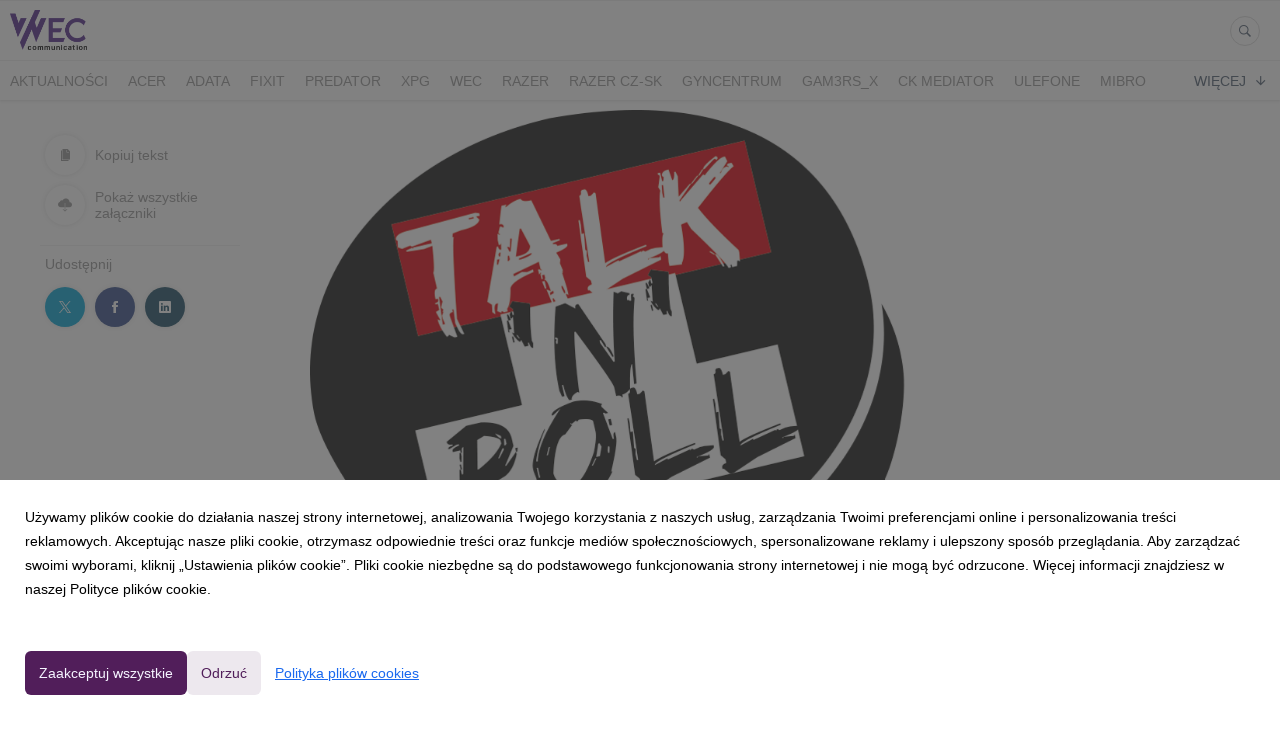

--- FILE ---
content_type: text/html; charset=utf-8
request_url: https://media.wec24.pl/19273-talknroll-zainspiruj-sie-geekami
body_size: 10587
content:
<!DOCTYPE html>
<html lang="pl">
<head>
  <meta charset="utf-8">
  

  <meta content="summary" name="twitter:card" /><meta content="index, follow" name="robots" /><title>Talk’N’Roll – zainspiruj się geekami!</title><meta content="Talk’N’Roll – zainspiruj się geekami!" property="og:title" /><meta content="Talk’N’Roll – zainspiruj się geekami!" name="twitter:title" /><meta content="Dzielenie się wartościowymi pomysłami, poszerzanie własnych horyzontów i wzajemne inspirowanie się – to główne założenia konferencji Talk’N’Roll, która odbędzie się w Krakowie 26 września. Jest to już trzecia edycja wydarzenia organizowanego przez pracowników firmy Sabre..." name="description" /><meta content="Dzielenie się wartościowymi pomysłami, poszerzanie własnych horyzontów i wzajemne inspirowanie się – to główne założenia konferencji Talk’N’Roll, która odbędzie się w Krakowie 26 września. Jest to już trzecia edycja wydarzenia organizowanego przez pracowników firmy Sabre..." property="og:description" /><meta content="Dzielenie się wartościowymi pomysłami, poszerzanie własnych horyzontów i wzajemne inspirowanie się – to główne założenia konferencji Talk’N’Roll, która odbędzie się w Krakowie 26 września. Jest to już trzecia edycja wydarzenia organizowanego przez pracowników firmy Sabre..." name="twitter:description" /><meta content="https://prowly-prod.s3.eu-west-1.amazonaws.com/uploads/landing_page/cover_photo/19273/large_Talk_N_Roll_logo.png" property="og:image" /><meta content="https://prowly-prod.s3.eu-west-1.amazonaws.com/uploads/landing_page/cover_photo/19273/large_Talk_N_Roll_logo.png" name="twitter:image:src" />
  <meta content="IE=edge,chrome=1" http-equiv="X-UA-Compatible">
  <meta content="pl" http-equiv="Content-Language">
  <meta name="viewport" content="width=device-width, initial-scale=1.0">
  <style>
      html {
        display: none;
      }
  </style>
    <link rel="alternate" type="application/rss+xml" title="RSS" href=//media.wec24.pl/rss>
  <meta content="on" http-equiv="x-dns-prefetch-control" /><link href="https://googletagmanager.com" rel="dns-prefetch" /><link href="https://google-analytics.com" rel="dns-prefetch" /><link href="https://googleadservices.com" rel="dns-prefetch" /><link href="https://cdn.heapanalytics.com" rel="dns-prefetch" /><link href="https://widget.intercom.io" rel="dns-prefetch" /><link href="https://connect.facebook.net" rel="dns-prefetch" />
  <link href="https://prowly-prod.s3.eu-west-1.amazonaws.com/uploads/1230/journals/1027/favicon/image/apple_touch_icon-f131cf8c834172b69ab75354ab9cad51.png" rel="apple-touch-icon" sizes="180x180" /><link href="https://prowly-prod.s3.eu-west-1.amazonaws.com/uploads/1230/journals/1027/favicon/image/icon_32-37033c84ad1985fd71d507769f68ced9.png" rel="icon" sizes="32x32" type="image/png" /><link href="https://prowly-prod.s3.eu-west-1.amazonaws.com/uploads/1230/journals/1027/favicon/image/icon_16-029b5d0770dcb72e295c16334c756bd2.png" rel="icon" sizes="16x16" type="image/png" />
  <script nonce="5ldTrW7FYk5ZFyWV1Y0cEUf8iiC233gzfsgvBLEfnnA="> </script>
    <link rel="preload" media="screen" href="//media.wec24.pl/assets/core_2_theme/all-4ac8691471c3af6079b1655191de50b07c752e59a6c425b34f3354612f5d839d.css" as="style" data-turbolinks-track="true" />
    <script nonce="5ldTrW7FYk5ZFyWV1Y0cEUf8iiC233gzfsgvBLEfnnA=">
      document.querySelector('link[rel="preload"]').onload = function() {
        this.rel = 'stylesheet';
      };
    </script>
      <style media="screen" type="text/css">
      .bg-client--base, .turbolinks-progress-bar {
        background: #511e5a;
      }
      .bg-client--alpha-0, .bg-client--alpha {
        background: rgba(81,30,90,0.8);
      }
      .bg-client--alpha-0-1, .bg-client--alpha-1 {
        background: rgba(81,30,90,0.7);
      }
      .bg-client--alpha-0-2, .bg-client--alpha-2 {
        background: rgba(81,30,90,0.6);
      }
      .bg-client--alpha-0-3, .bg-client--alpha-3 {
        background: rgba(81,30,90,0.5);
      }
      .bg-client--alpha-0-4, .bg-client--alpha-4 {
        background: rgba(81,30,90,0.4);
      }
      .bg-client--alpha-0-5, .bg-client--alpha-5 {
        background: rgba(81,30,90,0.3);
      }
      .bg-client--alpha-0-6, .bg-client--alpha-6 {
        background: rgba(81,30,90,0.1);
      }
      .bg-client--hover:hover {
        background: #511e5a;
      }
      .color-client--base {
        color: #511e5a;
      }
      .color-client--hover:hover {
        color: #511e5a;
      }
      .svg-client--hover:hover svg path {
        fill: #511e5a;
      }
      .border-client, .border--client {
        border: 1px solid #511e5a;
      }
      .border-client--base, .border--client--base {
        border-color: #511e5a !important;
      }
      .border-client--hover:hover, .border--client--hover:hover {
        border: 1px solid #511e5a !important;
      }
      .shadow-client--hover:hover, .shadow--client--hover:hover {
        box-shadow: 0px 0px 1px 6px rgba(81,30,90,0.1) !important;
      }
      .shadow-client--hover-2:hover, .shadow--client--hover-2:hover {
        box-shadow: 0px 0px 0px 3px rgba(81,30,90,0.3) !important;
      }
      .border-client--bottom {
        border-bottom: 3px solid #511e5a;
      }
      .border-client--top {
        border-top: 3px solid #511e5a;
      }
    </style>

  <link href="https://fonts.googleapis.com" rel="preconnect" /><link crossorigin="" href="https://fonts.gstatic.com" rel="preconnect" /><link href="https://fonts.googleapis.com/css2?family=Arial&amp;family=Arial&amp;display=swap" rel="stylesheet" /><style media="screen" type="text/css"> .header-font { font-family: Arial} body, .text-font { font-family:  Arial}</style><style media="screen" type="text/css"> .pr-header-font { font-family: Arial, sans-serif} .pr-text-font { font-family: Arial, sans-serif}</style>
  <script nonce="5ldTrW7FYk5ZFyWV1Y0cEUf8iiC233gzfsgvBLEfnnA="> docReady(function() {   if(getCookie('cookies-agreement') === "true") {     loadScripts();   } }); function loadScripts() {   loadTwitterScripts();   loadFacebookConnect();   loadInstagram(); } function loadInstagram() {   var twitter=document.createElement('script');   twitter.setAttribute("type","text/javascript");   twitter.setAttribute("id","instagram-script");   twitter.setAttribute("async","");   twitter.setAttribute("defer","");   twitter.setAttribute("src","//platform.instagram.com/en_US/embeds.js");   document.getElementsByTagName("head")[0].appendChild(twitter); } function loadTwitterScripts() {   var twitter=document.createElement('script');   twitter.setAttribute("type","text/javascript");   twitter.setAttribute("id","twitter-wjs");   twitter.setAttribute("async","");   twitter.setAttribute("defer","");   twitter.setAttribute("src","//platform.twitter.com/widgets.js");   document.getElementsByTagName("head")[0].appendChild(twitter); } function loadFacebookConnect() {   var facebook=document.createElement('script');   facebook.setAttribute("type","text/javascript");   facebook.setAttribute("id","facebook-script");   facebook.append(`    (function(d, s, id){   var js, fjs = d.getElementsByTagName(s)[0];   if (d.getElementById(id)) {return;}   js = d.createElement(s); js.id = id;   js.src = "https://connect.facebook.net/en_US/sdk.js";   fjs.parentNode.insertBefore(js, fjs);   }(document, 'script', 'facebook-jssdk'));`);   document.getElementsByTagName("head")[0].appendChild(facebook); } function getCookie(key) {   var keyValue = document.cookie.match('(^|;) ?' + key + '=([^;]*)(;|$)');   return keyValue ? keyValue[2] : null; } function docReady(fn) {   if (document.readyState === "complete" || document.readyState === "interactive") {       setTimeout(fn, 1);   } else {       document.addEventListener("DOMContentLoaded", fn);   } }</script>
      <script type="application/ld+json">
      {
        "@context": "http://schema.org",
        "@type": "NewsArticle",
        "headline": "Talk’N’Roll – zainspiruj się geekami!",
        "mainEntityOfPage": "https://media.wec24.pl/19273-talknroll-zainspiruj-sie-geekami",
        "datePublished": "2017-08-16T08:15:54.261Z",
        "dateModified": "2018-10-22T20:37:45.432Z",
        "description": "Dzielenie się wartościowymi pomysłami, poszerzanie własnych horyzontów i wzajemne inspirowanie się – to główne założenia konferencji Talk’N’Roll, która odbędzie się w Krakowie 26 września. Jest to już trzecia edycja wydarzenia organizowanego przez pracowników firmy Sabre..."
          ,
          "image": {
            "@type": "ImageObject",
            "url": "https://prowly-prod.s3.eu-west-1.amazonaws.com/uploads/landing_page/cover_photo/19273/large_Talk_N_Roll_logo.png",
            "width": "798",
            "height": "810"
          }
          ,
          "author": {
            "@type": "Organization",
            "name": "Biuro prasowe agencji komunikacji WEC"
          }
        ,
        "publisher": {
          "@type": "Organization",
          "name": "Biuro prasowe agencji komunikacji WEC"
            ,
            "logo": {
              "@type": "ImageObject",
              "url": "https://prowly-prod.s3.eu-west-1.amazonaws.com/uploads/press_rooms/company_logos/1027/91968750ccdc34c0287f49ae48768f61.png",
              "width": "2359",
              "height": "1232"
            }
        }
      }
      </script>

  
  
  
  <script nonce="5ldTrW7FYk5ZFyWV1Y0cEUf8iiC233gzfsgvBLEfnnA="> function getCookie(key) {   var keyValue = document.cookie.match('(^|;) ?' + key + '=([^;]*)(;|$)');   return keyValue ? keyValue[2] : null; } function docReady(fn) {   if (document.readyState === "complete" || document.readyState === "interactive") {       setTimeout(fn, 1);   } else {      document.addEventListener("DOMContentLoaded", fn);   } }</script><script>docReady(function() {
  if(getCookie('cookies-agreement') !== "false") {
    var gaScript = document.createElement('script');
    gaScript.setAttribute("id","ga-script");
    gaScript.append(`(function(i,s,o,g,r,a,m){i['GoogleAnalyticsObject']=r;i[r]=i[r]||function(){(i[r].q=i[r].q||[]).push(arguments)},i[r].l=1*new Date();a=s.createElement(o),m=s.getElementsByTagName(o)[0];a.async=1;a.src=g;m.parentNode.insertBefore(a,m)})(window,document,'script','//www.google-analytics.com/analytics.js','ga');
    ga('create', 'UA-123181520-2', 'auto');
    ga('send', 'pageview');`);
    document.getElementsByTagName("head")[0].appendChild(gaScript);
  }
});</script>
  
</head>
<body>
  
  <div class="pr-menu-wrapper pr-menu-upper-mobile" id="menu-story"><div class="pr-menu pr-menu-upper"><div class="pr-menu-upper-name"><a href="/" rel="" target="" title="Biuro prasowe agencji komunikacji WEC"><img alt="Biuro prasowe agencji komunikacji WEC logo" class="pr-menu-logo" src="https://prowly-prod.s3.eu-west-1.amazonaws.com/uploads/press_rooms/company_logos/1027/91968750ccdc34c0287f49ae48768f61.png" /></a></div><div class="pr-menu-list-toggle-static margin-right--large"><i class="ion-android-menu pr-menu-mobile-open"></i></div><div class="pr-menu-list-toggle margin-right--large"><i class="ion-android-menu pr-menu-mobile-open"></i></div><div class="display-none--sm padding-right--base"><ul class="pr-menu-list"><li class="pr-menu-list-item pr-pr-menu-list-item--alt"><a class="pr-menu-list-item" href="/search"><i class="ion-ios-search-strong pr-menu-list-item-icon"></i></a></li></ul></div></div><div class="pr-menu pr-menu-lower"><ul class="pr-menu-list flex--space-between flex--grow"><div class="pr-tabs--responsive"><ul class="pr-menu--responsive"><li class="pr-menu-list-item pr-menu-list-item--bottom pr-font--condensed header-font"><a class="pr-font--condensed" href="/releases/news">Aktualności</a></li><li class="pr-menu-list-item pr-menu-list-item--bottom pr-font--condensed header-font"><a class="pr-font--condensed" href="/releases/acer">Acer</a></li><li class="pr-menu-list-item pr-menu-list-item--bottom pr-font--condensed header-font"><a class="pr-font--condensed" href="/releases/adata">ADATA</a></li><li class="pr-menu-list-item pr-menu-list-item--bottom pr-font--condensed header-font"><a class="pr-font--condensed" href="/releases/fixit">FIXIT</a></li><li class="pr-menu-list-item pr-menu-list-item--bottom pr-font--condensed header-font"><a class="pr-font--condensed" href="/releases/predator">Predator</a></li><li class="pr-menu-list-item pr-menu-list-item--bottom pr-font--condensed header-font"><a class="pr-font--condensed" href="/releases/xpg">XPG</a></li><li class="pr-menu-list-item pr-menu-list-item--bottom pr-font--condensed header-font"><a class="pr-font--condensed" href="/releases/wec">WEC</a></li><li class="pr-menu-list-item pr-menu-list-item--bottom pr-font--condensed header-font"><a class="pr-font--condensed" href="/releases/razer">RAZER</a></li><li class="pr-menu-list-item pr-menu-list-item--bottom pr-font--condensed header-font"><a class="pr-font--condensed" href="/releases/razer-cz-sk">RAZER CZ-SK</a></li><li class="pr-menu-list-item pr-menu-list-item--bottom pr-font--condensed header-font"><a class="pr-font--condensed" href="/releases/gyncentrum">GYNCENTRUM</a></li><li class="pr-menu-list-item pr-menu-list-item--bottom pr-font--condensed header-font"><a class="pr-font--condensed" href="/releases/gam3rs_x">GAM3RS_X</a></li><li class="pr-menu-list-item pr-menu-list-item--bottom pr-font--condensed header-font"><a class="pr-font--condensed" href="/releases/ck-mediator">CK Mediator</a></li><li class="pr-menu-list-item pr-menu-list-item--bottom pr-font--condensed header-font"><a class="pr-font--condensed" href="/releases/ulefone">Ulefone</a></li><li class="pr-menu-list-item pr-menu-list-item--bottom pr-font--condensed header-font"><a class="pr-font--condensed" href="/releases/mibro">Mibro</a></li><li class="pr-menu-list-item pr-menu-list-item--bottom pr-font--condensed header-font"><a class="pr-font--condensed" href="/releases/audeeo">Audeeo</a></li><li class="pr-menu-list-item pr-menu-list-item--bottom pr-font--condensed header-font"><a class="pr-font--condensed" href="/releases/dangbei">Dangbei</a></li><li class="pr-menu-list-item pr-menu-list-item--bottom pr-font--condensed header-font"><a class="pr-font--condensed" href="/releases/redmagic">REDMAGIC</a></li><li class="pr-menu-list-item pr-menu-list-item--bottom pr-font--condensed header-font"><a class="pr-font--condensed" href="/releases/tcl">TCL</a></li></ul><div class="pr-menu-more--responsive"><button class="pr-menu-list-item pr-font--uppercase pr-menu-list-item--bottom pr-font--condensed header-font" id="menu-bottom-toggle">Więcej<div class="ion-android-arrow-down flex--right margin-left--base" id="menu-bottom-toggle"></div></button><ul class="pr-menu-list-dropdown"></ul></div></div></ul></div><div class="pr-menu-mobile-container pr-menu pr-menu-mobile"><div class="pr-menu pr-menu-upper" style="position: fixed; top: 0; border: 1px solid #ededed;"><div class="pr-menu-upper-name"><a href="/" rel="" target="" title="Biuro prasowe agencji komunikacji WEC"><img alt="Biuro prasowe agencji komunikacji WEC logo" class="pr-menu-logo" src="https://prowly-prod.s3.eu-west-1.amazonaws.com/uploads/press_rooms/company_logos/1027/91968750ccdc34c0287f49ae48768f61.png" /></a></div><div class="pr-menu-list-toggle-close margin-right--large"><i class="ion-android-close pr-menu-mobile-close pr-font--dark"></i></div></div><div class="flex--vertical flex--space-between"></div><ul class="pr-menu-list pr-menu-list-mobile"><li class="pr-menu-list-item pr-menu-list-item-mobile"><i class="ion-search pr-input__icon pr-text--xxxlarge margin-left--small margin-right--base"></i><div class="pr-menu-list-item header-font"><form action="/search" accept-charset="UTF-8" method="get"><input type="search" name="q" id="q" value="" placeholder="Szukaj" class="pr-menu-search-mobile" /></form></div></li><li class="pr-menu-list-item pr-menu-list-item-mobile"><a class="pr-menu-list-item pr-font--condensed-regular header-font" href="/releases/news">Aktualności</a></li><li class="pr-menu-list-item pr-menu-list-item-mobile"><a class="pr-menu-list-item pr-font--condensed-regular header-font" href="/releases/acer">Acer</a></li><li class="pr-menu-list-item pr-menu-list-item-mobile"><a class="pr-menu-list-item pr-font--condensed-regular header-font" href="/releases/adata">ADATA</a></li><li class="pr-menu-list-item pr-menu-list-item-mobile"><a class="pr-menu-list-item pr-font--condensed-regular header-font" href="/releases/fixit">FIXIT</a></li><li class="pr-menu-list-item pr-menu-list-item-mobile"><a class="pr-menu-list-item pr-font--condensed-regular header-font" href="/releases/predator">Predator</a></li><li class="pr-menu-list-item pr-menu-list-item-mobile"><a class="pr-menu-list-item pr-font--condensed-regular header-font" href="/releases/xpg">XPG</a></li><li class="pr-menu-list-item pr-menu-list-item-mobile"><a class="pr-menu-list-item pr-font--condensed-regular header-font" href="/releases/wec">WEC</a></li><li class="pr-menu-list-item pr-menu-list-item-mobile"><a class="pr-menu-list-item pr-font--condensed-regular header-font" href="/releases/razer">RAZER</a></li><li class="pr-menu-list-item pr-menu-list-item-mobile"><a class="pr-menu-list-item pr-font--condensed-regular header-font" href="/releases/razer-cz-sk">RAZER CZ-SK</a></li><li class="pr-menu-list-item pr-menu-list-item-mobile"><a class="pr-menu-list-item pr-font--condensed-regular header-font" href="/releases/gyncentrum">GYNCENTRUM</a></li><li class="pr-menu-list-item pr-menu-list-item-mobile"><a class="pr-menu-list-item pr-font--condensed-regular header-font" href="/releases/gam3rs_x">GAM3RS_X</a></li><li class="pr-menu-list-item pr-menu-list-item-mobile"><a class="pr-menu-list-item pr-font--condensed-regular header-font" href="/releases/ck-mediator">CK Mediator</a></li><li class="pr-menu-list-item pr-menu-list-item-mobile"><a class="pr-menu-list-item pr-font--condensed-regular header-font" href="/releases/ulefone">Ulefone</a></li><li class="pr-menu-list-item pr-menu-list-item-mobile"><a class="pr-menu-list-item pr-font--condensed-regular header-font" href="/releases/mibro">Mibro</a></li><li class="pr-menu-list-item pr-menu-list-item-mobile"><a class="pr-menu-list-item pr-font--condensed-regular header-font" href="/releases/audeeo">Audeeo</a></li><li class="pr-menu-list-item pr-menu-list-item-mobile"><a class="pr-menu-list-item pr-font--condensed-regular header-font" href="/releases/dangbei">Dangbei</a></li><li class="pr-menu-list-item pr-menu-list-item-mobile"><a class="pr-menu-list-item pr-font--condensed-regular header-font" href="/releases/redmagic">REDMAGIC</a></li><li class="pr-menu-list-item pr-menu-list-item-mobile"><a class="pr-menu-list-item pr-font--condensed-regular header-font" href="/releases/tcl">TCL</a></li></ul><div class="flex flex--horizontal flex--space-between pr-menu-footer padding-bottom--base"><ul class="flex flex--horizontal"></ul><div class="flex flex--horizontal"><div class="flex padding-right--small pr-mobile-menu--socialmedia"><a target="_blank" alt="twitter" rel="nofollow" href="https://twitter.com/intent/tweet?text=https://media.wec24.pl/19273-talknroll-zainspiruj-sie-geekami"><svg class="pr-header--large menu__list-item--icon padding-right--medium padding-left--small" viewBox="0 0 1200 1227" xmlns="http://www.w3.org/2000/svg"><path d="M714.163 519.284L1160.89 0H1055.03L667.137 450.887L357.328 0H0L468.492 681.821L0 1226.37H105.866L515.491 750.218L842.672 1226.37H1200L714.137 519.284H714.163ZM569.165 687.828L521.697 619.934L144.011 79.6944H306.615L611.412 515.685L658.88 583.579L1055.08 1150.3H892.476L569.165 687.854V687.828Z"></path></svg></a><a target="_blank" class="" alt="facebook" rel="nofollow" href="https://www.facebook.com/sharer/sharer.php?u=https://media.wec24.pl/19273-talknroll-zainspiruj-sie-geekami"><i class="ion-social-facebook pr-header--large menu__list-item--icon padding-right--medium padding-left--small"></i></a><a target="_blank" class="" alt="linkedin" rel="nofollow" href="https://www.linkedin.com/shareArticle?mini=true&amp;url=https://media.wec24.pl/19273-talknroll-zainspiruj-sie-geekami"><i class="ion-social-linkedin pr-header--large menu__list-item--icon padding-right--medium padding-left--small"></i></a></div></div></div></div></div><div class="pr-menu-title" id="menu-story-title"><div class="pr-menu padding--small"><div class="pr-text--xlarge pr-text--xlarge--truncate-line header-font pr-font--bold pr-font--dark margin-left--large text--main pr-font--condensed-regular">Talk’N’Roll – zainspiruj się geekami!</div><div class="flex padding-right--base margin-right--base menu-social"><a target="_blank" alt="twitter" rel="nofollow" href="https://twitter.com/intent/tweet?text=https://media.wec24.pl/19273-talknroll-zainspiruj-sie-geekami"><div class="pr-menu-list-item-icon margin-right--base menu-icon border-client--hover svg-client--hover"><svg viewBox="0 0 1200 1227" xmlns="http://www.w3.org/2000/svg"><path d="M714.163 519.284L1160.89 0H1055.03L667.137 450.887L357.328 0H0L468.492 681.821L0 1226.37H105.866L515.491 750.218L842.672 1226.37H1200L714.137 519.284H714.163ZM569.165 687.828L521.697 619.934L144.011 79.6944H306.615L611.412 515.685L658.88 583.579L1055.08 1150.3H892.476L569.165 687.854V687.828Z"></path></svg></div></a><a target="_blank" class="" alt="facebook" rel="nofollow" href="https://www.facebook.com/sharer/sharer.php?u=https://media.wec24.pl/19273-talknroll-zainspiruj-sie-geekami"><i class="ion-social-facebook pr-menu-list-item-icon margin-right--base menu-icon border-client--hover color-client--hover"></i></a><a target="_blank" class="" alt="linkedin" rel="nofollow" href="https://www.linkedin.com/shareArticle?mini=true&amp;url=https://media.wec24.pl/19273-talknroll-zainspiruj-sie-geekami"><i class="ion-social-linkedin pr-menu-list-item-icon margin-right--base menu-icon border-client--hover color-client--hover"></i></a></div></div></div><div class="pr-menu-margin flex flex--vertical menu-margin--large"><div class="full-screen-height--content"><div class="full-screen-height"><div class="pr-menu-margin__top flex pr-flex-container pr-content" itemscope="" itemtype="//schema.org/Article"><div class="pr-flex-item-1 pr-side-column"><div class="pr-side-panel--small"><div id="js-story-side-panel"><div class="pr-side-panel"><div class="flex--vertical flex--left"><a target="_blank" href="/19273-talknroll-zainspiruj-sie-geekami/text"><div class="color-client--hover"><div class="flex--left color-client--hover pr-side-panel--group pr-story--sidepanel-space"><i class="ion-ios-copy pr-story--share-icon menu-icon border-client--hover color-client--hover"></i><div class="pr-story--sidepanel-labels"><div class="pr-story--text-small--sm header-font pr-font--condensed">Kopiuj tekst</div></div></div></div></a><a class="color-client--hover" href="#attachments"><div class="flex--right color-client--hover pr-side-panel--group pr-story--sidepanel-space"><i class="ion-ios-cloud-download pr-story--share-icon menu-icon border-client--hover color-client--hover"></i><div class="pr-story--sidepanel-labels"><div class="pr-story--text-small--sm header-font pr-font--condensed">Pokaż wszystkie załączniki</div></div></div></a><div class="flex--left pr-story--sidepanel-space"><div class="pr-story--share-sapce-none pr-story--share-sapce"><div class="flex--left pr-story--text-small--sm header-font pr-font--condensed margin-bottom--base margin-right--small">Udostępnij</div><div class="flex"><div class="flex--left"><a target="_blank" alt="twitter" rel="nofollow" href="https://twitter.com/intent/tweet?text= https://media.wec24.pl/19273-talknroll-zainspiruj-sie-geekami"><div class="pr-story--share-icon menu-icon pr-story--share-icon-twitter"><svg viewBox="0 0 1200 1227" xmlns="http://www.w3.org/2000/svg"><path d="M714.163 519.284L1160.89 0H1055.03L667.137 450.887L357.328 0H0L468.492 681.821L0 1226.37H105.866L515.491 750.218L842.672 1226.37H1200L714.137 519.284H714.163ZM569.165 687.828L521.697 619.934L144.011 79.6944H306.615L611.412 515.685L658.88 583.579L1055.08 1150.3H892.476L569.165 687.854V687.828Z"></path></svg></div></a></div><div class="flex--left"><a target="_blank" alt="facebook" rel="nofollow" href="https://www.facebook.com/sharer/sharer.php?u=https://media.wec24.pl/19273-talknroll-zainspiruj-sie-geekami &amp;quote="><i class="ion-social-facebook pr-story--share-icon menu-icon pr-story--share-icon-facebook"></i></a></div><div class="flex--left"><a target="_blank" alt="linkedin" rel="nofollow" href="https://www.linkedin.com/shareArticle?mini=true&amp;url=https://media.wec24.pl/19273-talknroll-zainspiruj-sie-geekami"><i class="ion-social-linkedin pr-story--share-icon menu-icon pr-story--share-icon-linkedin"></i></a></div></div></div></div></div></div></div></div></div><div class="pr-flex-item-2"><img alt="Talk’N’Roll – zainspiruj się geekami!" class="pr-story-background--small" content="https://prowly-prod.s3.eu-west-1.amazonaws.com/uploads/landing_page/template_background/19273/large_Talk_N_Roll_logo.png" itemprop="image" src="https://prowly-prod.s3.eu-west-1.amazonaws.com/uploads/landing_page/template_background/19273/large_Talk_N_Roll_logo.png" /><div><div class="pr-story-category-small"><a href="/releases/news"><div class="pr-story-category bg-client--alpha pr-text--medium pr-font--inverted pr-font--spacing pr-font--uppercase pr-font--condensed pr-header-font" itemprop="articleSection">Aktualności</div></a></div><div class="pr-story-hero--title-container"><div class="pr-font--dark"><h1 class="pr-story--header margin-bottom--base text--wrap pr-font--condensed pr-header-font" itemprop="name">Talk’N’Roll – zainspiruj się geekami!</h1></div><div class="pr-story--date"><p class="pr-story--text-small pr-font--condensed pr-text-font">16 sierpnia 2017</p></div></div></div><div class="pr-story-content"><div class="pr-story--element-space"><div class="pr-story-lead"><p class="pr-story--lead-sans pr-header-font" style="text-align: left">Dzielenie się wartościowymi pomysłami, poszerzanie własnych horyzontów i wzajemne inspirowanie się – to główne założenia konferencji Talk’N’Roll, która odbędzie się w Krakowie 26 września. Jest to już trzecia edycja wydarzenia organizowanego przez pracowników firmy Sabre. Do tej pory spotykali się oni we własnym gronie, zapraszając prelegentów z kraju i ze świata. W tym roku postanowili zaprosić na Talk’N’Roll wszystkich chętnych – udział w wydarzeniu jest bezpłatny, konieczna jest jedynie rejestracja.</p></div></div><div class="pr-story--element-space"><div class="pr-story-paragraph"><div class="pr-story--text pr-text-font" style="text-align: left">Celem konferencji jest stworzenie platformy wymiany pomysłów i idei z różnych dziedzin, nie tylko IT i technologii. Tematy prelekcji są zróżnicowane, ale inspiracją każdej z nich jest hasło przewodnie „Geek driven adventure”. Zamysłem organizatorów było skupienie się na inicjatywach i projektach napędzanych pasją. Obecnie geekami nazywa się nieco oderwanych od rzeczywistości pasjonatów nowych technologii. Pracownicy Sabre chcą odczarować stereotyp przyklejonego do ekranu specjalisty IT i pokazać, że z programowania, informatyki i zaawansowanych technologii można czerpać inspirację do tworzenia ciekawych i ambitnych projektów, wykraczających daleko poza ramy tych dziedzin.</div></div></div><div class="pr-story--element-space"><div class="pr-story-paragraph"><div class="pr-story--text pr-text-font" style="text-align: left">Podczas Talk’N’Roll będzie można wysłuchać prelekcji ludzi z całego świata reprezentujących różne kultury i obszary zainteresowań. Każdy z prelegentów będzie miał kilkanaście minut na przedstawienie swojej wypowiedzi. Pochodzący z Brazylii inżynier bezpieczeństwa informacji opowie o militaryzacji cyberprzestrzeni, doktor psychologii społecznej z Indii pokaże, jak wykorzystać nauki psychologiczne do zrozumienia społeczeństwa, a polski menedżer, harcmistrz, wykładowca i były sportowiec udowodni, że geekowie sprawdzają się nawet w sporcie.</div></div></div><div class="pr-story--element-space"><div class="pr-story-paragraph"><div class="pr-story--text pr-text-font" style="text-align: left">Udział w konferencji jest bezpłatny, jednak ze względu na ograniczoną ilość miejsc konieczna jest wcześniejsza rejestracja. Dokonać można tego za pośrednictwem strony: <a href="http://evenea.pl/imprezy/konferencje/krakow/talknroll-sabre-krakow-conference-2017-geek-driven-adventure-164830/" rel="noopener noreferrer" target="_blank">evenea.pl/imprezy/konferencje/krakow/talknroll-sabre-krakow-conference-2017-geek-driven-adventure-164830/</a></div></div></div><div class="pr-story--element-space"><div class="pr-story-paragraph"><div class="pr-story--text pr-text-font" style="text-align: left"><strong>Organizator</strong><br>Sabre dostarcza technologie informatyczne dla branży lotniczej, transportowej i turystycznej. Firma powstała w 1960 roku z inicjatywy American Airlines i IBM, a jej początkowym celem było stworzenie pierwszego skomputeryzowanego systemu rezerwacji lotów. W Krakowie od 2000 roku działa centrum rozwoju Sabre Corporation, zatrudniające około 1500 osób. Firma wspiera i inwestuje w pomysły swoich pracowników, czego jednym z efektów jest konferencja Talk’N’Roll.</div></div></div><div class="pr-story-share--desktop"><div class="flex flex--space-between"><div class="flex--left pr-story-export"><p class="pr-story--text-small header-font pr-story--share-text pr-font--condensed margin-right--base">Pobierz jako</p><div><a class="pr-button pr-button--blue pr-button--inverted margin-top--base pdf-download pr-story--text-small header-font pr-story--share-text border-client--hover color-client--hover pr-story--share-icon pr-story-export--button" data-alert="Przepraszamy, pojawił się błąd. Prosimy spróbować później." data-type="pdf" data-vip="false" id="19273" target="_self">PDF</a><div class="pdf-download-spinner hide display--none"><div class="spinner--dots"><div class="bg-client--base bounce0"></div><div class="bg-client--base bounce1"></div><div class="bg-client--base bounce2"></div></div></div></div><div><a class="pr-button pr-button--blue pr-button--inverted margin-top--base docx-download pr-story--text-small header-font pr-story--share-text border-client--hover color-client--hover pr-story--share-icon pr-story-export--button" data-alert="Przepraszamy, pojawił się błąd. Prosimy spróbować później." data-vip="false" id="19273" target="_self">DOCX</a><div class="docx-download-spinner hide display--none"><div class="spinner--dots"><div class="bg-client--base bounce0"></div><div class="bg-client--base bounce1"></div><div class="bg-client--base bounce2"></div></div></div></div></div><div class="flex--right"><p class="pr-story--text-small header-font pr-story--share-text pr-font--condensed margin-right--base">Udostępnij</p><div class="flex menu-social"><a target="_blank" alt="twitter" rel="nofollow" href="https://twitter.com/intent/tweet?text= https://media.wec24.pl/19273-talknroll-zainspiruj-sie-geekami"><div class="pr-story--share-icon menu-icon pr-story--share-icon-twitter"><svg viewBox="0 0 1200 1227" xmlns="http://www.w3.org/2000/svg"><path d="M714.163 519.284L1160.89 0H1055.03L667.137 450.887L357.328 0H0L468.492 681.821L0 1226.37H105.866L515.491 750.218L842.672 1226.37H1200L714.137 519.284H714.163ZM569.165 687.828L521.697 619.934L144.011 79.6944H306.615L611.412 515.685L658.88 583.579L1055.08 1150.3H892.476L569.165 687.854V687.828Z"></path></svg></div></a><a target="_blank" alt="facebook" rel="nofollow" href="https://www.facebook.com/sharer/sharer.php?u=https%3A%2F%2Fmedia.wec24.pl%2F19273-talknroll-zainspiruj-sie-geekami &amp;quote="><i class="ion-social-facebook pr-story--share-icon menu-icon pr-story--share-icon-facebook"></i></a><a target="_blank" alt="linkedin" rel="nofollow" href="https://www.linkedin.com/sharing/share-offsite?url=https%3A%2F%2Fmedia.wec24.pl%2F19273-talknroll-zainspiruj-sie-geekami"><i class="ion-social-linkedin pr-story--share-icon menu-icon pr-story--share-icon-linkedin"></i></a></div></div></div></div><div class="flex--wrapped flex--left pr-story-tag"><a href="/search?tag=Talk%27N%27Roll"><span class="flex pr-story--text-small header-font color-client--hover pr-story-tag-text border-client--hover pr-font--condensed">Talk&#39;N&#39;Roll</span></a><a href="/search?tag=konferencja"><span class="flex pr-story--text-small header-font color-client--hover pr-story-tag-text border-client--hover pr-font--condensed">konferencja</span></a><a href="/search?tag=geek+driven+adventure"><span class="flex pr-story--text-small header-font color-client--hover pr-story-tag-text border-client--hover pr-font--condensed">geek driven adventure</span></a><a href="/search?tag=Sabre"><span class="flex pr-story--text-small header-font color-client--hover pr-story-tag-text border-client--hover pr-font--condensed">Sabre</span></a></div></div></div></div><div class="pr-attachments--anchorpoint" id="attachments"></div><div class="pr-content"><div><div class="flex flex--horizontal flex--space-between margin-top--large flex--vertical-mobile"><div class="pr-header--xsmall-bold pr-font--dark margin-bottom--base pr-font--condensed">Załączniki</div><a class="color-client--hover attachments-download" data-alert="Przepraszamy, pojawił się błąd. Prosimy spróbować później." data-tooltip="inline" data-vip="false" href="#attachments" id="19273" target="_self"><div class="pr-story--attachments--button flex--right"><i class="ion-ios-cloud-download-outline pr-side-panel--icon"></i><p class="pr-text--large pr-font--light header-font color-client--hover pr-font--condensed">Pobierz wszystkie</p></div></a><div class="attachments-download-spinner hide display--none"><div class="spinner--dots"><div class="bg-client--base bounce0"></div><div class="bg-client--base bounce1"></div><div class="bg-client--base bounce2"></div></div></div></div><div class="flex flex--wrapped"><div class="pr-story--attachment"><div class="pr-story--attachment__image"><div class="pr-story--attachment__image--background" style="background-image: url(&#39;https://prowly-prod.s3.eu-west-1.amazonaws.com/uploads/landing_page_image/image/67743/thumb_Talk_N_Roll_logo.png&#39;);"></div></div><div class="padding--base"><div class="pr-story--attachment__title-box"><div class="pr-header--xxxsmall-bold pr-story--attachment__title-small margin-bottom--small pr-font--condensed">Talk'N'Roll logo.png</div></div><div class="flex flex--horizontal flex--space-between pr-story--attachment__content__text"><p class="pr-text--medium header-font pr-font--condensed"><span class="pr-font--condensed" itemprop="fileFormat">grafika</span> | <span class="pr-font--condensed" itemprop="contentSize">380 KB</span></p><a class="pr-text--medium header-font color-client--hover pr-font--condensed" download="https://prowly-prod.s3.eu-west-1.amazonaws.com/uploads/landing_page_image/image/67743/Talk_N_Roll_logo.png" href="https://prowly-prod.s3.eu-west-1.amazonaws.com/uploads/landing_page_image/image/67743/Talk_N_Roll_logo.png" target="_blank"><i class="ion-ios-cloud-download-outline padding-right--small"></i>Pobierz</a></div></div></div><div class="pr-story--attachment" itemscope="" itemtype="http://schema.org/MediaObject"><div class="pr-story--attachment__content flex flex--vertical flex--space-between padding--base attachment-color-pdf"><div></div><div class="pr-header--xxsmall-bold pr-story--attachment__title margin-bottom--small pr-font--inverted pr-font--condensed" itemprop="name">Talk'n'roll Sabre Conference - informacja prasowa.pdf</div><div class="flex flex--horizontal flex--space-between pr-story--attachment__content__text"><p class="pr-text--medium header-font pr-font--inverted pr-font--condensed"><span itemprop="fileFormat">pdf</span> |<span itemprop="contentSize">382 KB</span></p><a class="pr-text--medium header-font pr-font--inverted pr-attachment-nophoto--button pr-font--condensed" download="https://prowly-prod.s3.eu-west-1.amazonaws.com/uploads/landing_page_image/image/68107/Talk_n_roll_Sabre_Conference_-_informacja_prasowa.pdf" href="https://prowly-prod.s3.eu-west-1.amazonaws.com/uploads/landing_page_image/image/68107/Talk_n_roll_Sabre_Conference_-_informacja_prasowa.pdf" target="_blank"><i class="ion-ios-cloud-download-outline padding-right--small"></i>Pobierz</a></div></div></div><div class="pr-story--attachment" itemscope="" itemtype="http://schema.org/MediaObject"><div class="pr-story--attachment__content flex flex--vertical flex--space-between padding--base attachment-color-docx"><div></div><div class="pr-header--xxsmall-bold pr-story--attachment__title margin-bottom--small pr-font--inverted pr-font--condensed" itemprop="name">Talk'n'roll Sabre Conference - informacja prasowa.docx</div><div class="flex flex--horizontal flex--space-between pr-story--attachment__content__text"><p class="pr-text--medium header-font pr-font--inverted pr-font--condensed"><span itemprop="fileFormat">docx</span> |<span itemprop="contentSize">399 KB</span></p><a class="pr-text--medium header-font pr-font--inverted pr-attachment-nophoto--button pr-font--condensed" download="https://prowly-prod.s3.eu-west-1.amazonaws.com/uploads/landing_page_image/image/68108/Talk_n_roll_Sabre_Conference_-_informacja_prasowa.docx" href="https://prowly-prod.s3.eu-west-1.amazonaws.com/uploads/landing_page_image/image/68108/Talk_n_roll_Sabre_Conference_-_informacja_prasowa.docx" target="_blank"><i class="ion-ios-cloud-download-outline padding-right--small"></i>Pobierz</a></div></div></div></div></div></div><div class="pr-content"><div id="attachments"><div class="flex flex--horizontal flex--space-between margin-top--large flex--vertical-mobile"><div class="pr-header--xsmall header-font pr-font--dark pr-font--bold pr-font-weight--bold margin-bottom--base pr-font--condensed">Powiązane artykuły</div></div><div class="flex flex--wrapped"><a class="grid__box-1-1" target="_self" href="/30493-czy-polskie-firmy-sa-zaangazowane-spolecznie-najnowszy-raport-forum-odpowiedzialnego-biznesu"><div class="grid__box-content" itemscope="" itemtype="//schema.org/Article"><div class="pr-story"><div class="pr-story__background" content="https://prowly-prod.s3.eu-west-1.amazonaws.com/uploads/landing_page/cover_photo/30493/landscape_small_Raport_CSR.jpg" itemprop="thumbnailUrl" style="background-image: url(&#39;https://prowly-prod.s3.eu-west-1.amazonaws.com/uploads/landing_page/cover_photo/30493/landscape_small_Raport_CSR.jpg&#39;); background-position: center center;"></div><div class="pr-story__inner"><div class="pr-story__category-container"><h5 class="header-font pr-story__category pr-header--tiny pr-font--uppercase pr-font--spacing pr-font--inverted padding-left--base padding-right--base padding-top--small padding-bottom--small margin-bottom--small bg-client--alpha pr-font--condensed" itemprop="articleSection">Aktualności</h5></div><div class="pr-story__bottom"><div class="pr-story__header-container"><h6 class="pr-story__header pr-header--small header--custom text--main" style="overflow: hidden;"><span class="pr-header--xsmall pr-header--xsmall--truncate header--custom pr-font--condensed pr-font--tile--title header-font" itemprop="headline">Czy polskie firmy są zaangażowane społecznie? Najnowszy raport Forum Odpowiedzialnego Biznesu</span><span class="pr-story__header-background bg-client--alpha"></span></h6></div><div class="pr-mobile-info"><div class="flex flex--horizontal"><p class="pr-text--xxsmall pr-font--inverted margin-bottom--small pr-font--condensed"><span class="pr-font--condensed" itemprop="datePublished">25 kwietnia 2018</span></p></div></div><div class="pr-story__lead margin-top--small margin-right--medium">W najnowszym Raporcie “Odpowiedzialny biznes w Polsce. Dobre praktyki” znalazło się 1190 dobrych praktyk biznesu z zakresu społecznej odpowiedzialności i zrównoważonego rozwoju. To ponad 300 praktyk więcej niż w ubiegłorocznym raporcie i kolejny rekord w 16-letniej histo...</div><div class="pr-story__footer pr-story__footer--white"><div class="pr-story__footer-1 flex--vertical"><p class="pr-text--xxsmall text-font pr-font--condensed pr-font--condensed-regular">25 kwietnia 2018</p></div><div class="flex display--none-mobile"><object class="display--block"><a target="_blank" alt="twitter" rel="nofollow noopener" href="https://twitter.com/intent/tweet?text=https://media.wec24.pl/30493-czy-polskie-firmy-sa-zaangazowane-spolecznie-najnowszy-raport-forum-odpowiedzialnego-biznesu"><div class="pr-story__footer-2 pr-story__footer-icon pr-shape--circle pr-shape--small"><svg viewBox="0 0 1200 1227" xmlns="http://www.w3.org/2000/svg"><path d="M714.163 519.284L1160.89 0H1055.03L667.137 450.887L357.328 0H0L468.492 681.821L0 1226.37H105.866L515.491 750.218L842.672 1226.37H1200L714.137 519.284H714.163ZM569.165 687.828L521.697 619.934L144.011 79.6944H306.615L611.412 515.685L658.88 583.579L1055.08 1150.3H892.476L569.165 687.854V687.828Z"></path></svg></div></a></object><object class="display--block"><a target="_blank" class="" alt="facebook" rel="nofollow noopener" href="https://www.facebook.com/sharer/sharer.php?u=https://media.wec24.pl/30493-czy-polskie-firmy-sa-zaangazowane-spolecznie-najnowszy-raport-forum-odpowiedzialnego-biznesu"><i class="ion-social-facebook pr-story__footer-3 pr-story__footer-icon pr-shape--circle pr-shape--small story__footer-3-photo"></i></a></object><object class="display--block"><a target="_blank" class="" alt="linkedin" rel="nofollow noopener" href="https://www.linkedin.com/shareArticle?mini=true&amp;url=https://media.wec24.pl/30493-czy-polskie-firmy-sa-zaangazowane-spolecznie-najnowszy-raport-forum-odpowiedzialnego-biznesu"><i class="ion-social-linkedin pr-story__footer-4 pr-story__footer-icon pr-shape--circle pr-shape--small story__footer-4-photo"></i></a></object></div></div></div></div></div></div></a><a class="grid__box-1-1" target="_self" href="/30159-krakowskie-firmy-w-najnowszym-raporcie-odpowiedzialny-biznes-w-polsce-dobre-praktyki"><div class="grid__box-content" itemscope="" itemtype="//schema.org/Article"><div class="pr-story"><div class="pr-story__background" content="https://prowly-prod.s3.eu-west-1.amazonaws.com/uploads/landing_page/cover_photo/30159/landscape_small_Raport_CSR.jpg" itemprop="thumbnailUrl" style="background-image: url(&#39;https://prowly-prod.s3.eu-west-1.amazonaws.com/uploads/landing_page/cover_photo/30159/landscape_small_Raport_CSR.jpg&#39;); background-position: center center;"></div><div class="pr-story__inner"><div class="pr-story__category-container"><h5 class="header-font pr-story__category pr-header--tiny pr-font--uppercase pr-font--spacing pr-font--inverted padding-left--base padding-right--base padding-top--small padding-bottom--small margin-bottom--small bg-client--alpha pr-font--condensed" itemprop="articleSection">Aktualności</h5></div><div class="pr-story__bottom"><div class="pr-story__header-container"><h6 class="pr-story__header pr-header--small header--custom text--main" style="overflow: hidden;"><span class="pr-header--xsmall pr-header--xsmall--truncate header--custom pr-font--condensed pr-font--tile--title header-font" itemprop="headline">Krakowskie firmy w najnowszym raporcie “Odpowiedzialny biznes w Polsce. Dobre praktyki” </span><span class="pr-story__header-background bg-client--alpha"></span></h6></div><div class="pr-mobile-info"><div class="flex flex--horizontal"><p class="pr-text--xxsmall pr-font--inverted margin-bottom--small pr-font--condensed"><span class="pr-font--condensed" itemprop="datePublished">17 kwietnia 2018</span></p></div></div><div class="pr-story__lead margin-top--small margin-right--medium">W najnowszym Raporcie “Odpowiedzialny biznes w Polsce. Dobre praktyki” znalazło się 1190 dobrych praktyk biznesu z zakresu społecznej odpowiedzialności i zrównoważonego rozwoju. To ponad 300 praktyk więcej niż w ubiegłorocznym raporcie i kolejny rekord w 16-letniej histo...</div><div class="pr-story__footer pr-story__footer--white"><div class="pr-story__footer-1 flex--vertical"><p class="pr-text--xxsmall text-font pr-font--condensed pr-font--condensed-regular">17 kwietnia 2018</p></div><div class="flex display--none-mobile"><object class="display--block"><a target="_blank" alt="twitter" rel="nofollow noopener" href="https://twitter.com/intent/tweet?text=https://media.wec24.pl/30159-krakowskie-firmy-w-najnowszym-raporcie-odpowiedzialny-biznes-w-polsce-dobre-praktyki"><div class="pr-story__footer-2 pr-story__footer-icon pr-shape--circle pr-shape--small"><svg viewBox="0 0 1200 1227" xmlns="http://www.w3.org/2000/svg"><path d="M714.163 519.284L1160.89 0H1055.03L667.137 450.887L357.328 0H0L468.492 681.821L0 1226.37H105.866L515.491 750.218L842.672 1226.37H1200L714.137 519.284H714.163ZM569.165 687.828L521.697 619.934L144.011 79.6944H306.615L611.412 515.685L658.88 583.579L1055.08 1150.3H892.476L569.165 687.854V687.828Z"></path></svg></div></a></object><object class="display--block"><a target="_blank" class="" alt="facebook" rel="nofollow noopener" href="https://www.facebook.com/sharer/sharer.php?u=https://media.wec24.pl/30159-krakowskie-firmy-w-najnowszym-raporcie-odpowiedzialny-biznes-w-polsce-dobre-praktyki"><i class="ion-social-facebook pr-story__footer-3 pr-story__footer-icon pr-shape--circle pr-shape--small story__footer-3-photo"></i></a></object><object class="display--block"><a target="_blank" class="" alt="linkedin" rel="nofollow noopener" href="https://www.linkedin.com/shareArticle?mini=true&amp;url=https://media.wec24.pl/30159-krakowskie-firmy-w-najnowszym-raporcie-odpowiedzialny-biznes-w-polsce-dobre-praktyki"><i class="ion-social-linkedin pr-story__footer-4 pr-story__footer-icon pr-shape--circle pr-shape--small story__footer-4-photo"></i></a></object></div></div></div></div></div></div></a><a class="grid__box-1-1" target="_self" href="/22017-sztuczna-inteligencja-w-turystyce-sabre-tworzy-chatbota-dla-biur-podrozy"><div class="grid__box-content" itemscope="" itemtype="//schema.org/Article"><div class="pr-story"><div class="pr-story__background" content="https://prowly-prod.s3.eu-west-1.amazonaws.com/uploads/landing_page/cover_photo/22017/landscape_small_Sztuczna_inteligencja_w_turystyce_-_Sabre_tworzy_chatbota_dla_biur_podr__y.jpg" itemprop="thumbnailUrl" style="background-image: url(&#39;https://prowly-prod.s3.eu-west-1.amazonaws.com/uploads/landing_page/cover_photo/22017/landscape_small_Sztuczna_inteligencja_w_turystyce_-_Sabre_tworzy_chatbota_dla_biur_podr__y.jpg&#39;); background-position: center center;"></div><div class="pr-story__inner"><div class="pr-story__category-container"><h5 class="header-font pr-story__category pr-header--tiny pr-font--uppercase pr-font--spacing pr-font--inverted padding-left--base padding-right--base padding-top--small padding-bottom--small margin-bottom--small bg-client--alpha pr-font--condensed" itemprop="articleSection">Aktualności</h5></div><div class="pr-story__bottom"><div class="pr-story__header-container"><h6 class="pr-story__header pr-header--small header--custom text--main" style="overflow: hidden;"><span class="pr-header--xsmall pr-header--xsmall--truncate header--custom pr-font--condensed pr-font--tile--title header-font" itemprop="headline">Sztuczna inteligencja w turystyce - Sabre tworzy chatbota dla biur podróży</span><span class="pr-story__header-background bg-client--alpha"></span></h6></div><div class="pr-mobile-info"><div class="flex flex--horizontal"><p class="pr-text--xxsmall pr-font--inverted margin-bottom--small pr-font--condensed"><span class="pr-font--condensed" itemprop="datePublished">20 października 2017</span></p></div></div><div class="pr-story__lead margin-top--small margin-right--medium">Sabre Corporation, firma zajmująca się technologiami IT dla turystyki, stworzyła inteligentnego chatbota, przeznaczonego dla hoteli i biur podróży. Rozwiązania oparte o sztuczną inteligencję znajdują zastosowania w kolejnych obszarach naszego życia. Tym razem usprawnią p...</div><div class="pr-story__footer pr-story__footer--white"><div class="pr-story__footer-1 flex--vertical"><p class="pr-text--xxsmall text-font pr-font--condensed pr-font--condensed-regular">20 października 2017</p></div><div class="flex display--none-mobile"><object class="display--block"><a target="_blank" alt="twitter" rel="nofollow noopener" href="https://twitter.com/intent/tweet?text=https://media.wec24.pl/22017-sztuczna-inteligencja-w-turystyce-sabre-tworzy-chatbota-dla-biur-podrozy"><div class="pr-story__footer-2 pr-story__footer-icon pr-shape--circle pr-shape--small"><svg viewBox="0 0 1200 1227" xmlns="http://www.w3.org/2000/svg"><path d="M714.163 519.284L1160.89 0H1055.03L667.137 450.887L357.328 0H0L468.492 681.821L0 1226.37H105.866L515.491 750.218L842.672 1226.37H1200L714.137 519.284H714.163ZM569.165 687.828L521.697 619.934L144.011 79.6944H306.615L611.412 515.685L658.88 583.579L1055.08 1150.3H892.476L569.165 687.854V687.828Z"></path></svg></div></a></object><object class="display--block"><a target="_blank" class="" alt="facebook" rel="nofollow noopener" href="https://www.facebook.com/sharer/sharer.php?u=https://media.wec24.pl/22017-sztuczna-inteligencja-w-turystyce-sabre-tworzy-chatbota-dla-biur-podrozy"><i class="ion-social-facebook pr-story__footer-3 pr-story__footer-icon pr-shape--circle pr-shape--small story__footer-3-photo"></i></a></object><object class="display--block"><a target="_blank" class="" alt="linkedin" rel="nofollow noopener" href="https://www.linkedin.com/shareArticle?mini=true&amp;url=https://media.wec24.pl/22017-sztuczna-inteligencja-w-turystyce-sabre-tworzy-chatbota-dla-biur-podrozy"><i class="ion-social-linkedin pr-story__footer-4 pr-story__footer-icon pr-shape--circle pr-shape--small story__footer-4-photo"></i></a></object></div></div></div></div></div></div></a><a class="grid__box-1-1" target="_self" href="/21903-performance-engineering-meetup"><div class="grid__box-content" itemscope="" itemtype="//schema.org/Article"><div class="pr-story"><div class="pr-story__background" content="https://prowly-prod.s3.eu-west-1.amazonaws.com/uploads/landing_page/cover_photo/21903/landscape_small_pLab_Meetup.png" itemprop="thumbnailUrl" style="background-image: url(&#39;https://prowly-prod.s3.eu-west-1.amazonaws.com/uploads/landing_page/cover_photo/21903/landscape_small_pLab_Meetup.png&#39;); background-position: center center;"></div><div class="pr-story__inner"><div class="pr-story__category-container"><h5 class="header-font pr-story__category pr-header--tiny pr-font--uppercase pr-font--spacing pr-font--inverted padding-left--base padding-right--base padding-top--small padding-bottom--small margin-bottom--small bg-client--alpha pr-font--condensed" itemprop="articleSection">Aktualności</h5></div><div class="pr-story__bottom"><div class="pr-story__header-container"><h6 class="pr-story__header pr-header--small header--custom text--main" style="overflow: hidden;"><span class="pr-header--xsmall pr-header--xsmall--truncate header--custom pr-font--condensed pr-font--tile--title header-font" itemprop="headline">Performance Engineering Meetup</span><span class="pr-story__header-background bg-client--alpha"></span></h6></div><div class="pr-mobile-info"><div class="flex flex--horizontal"><p class="pr-text--xxsmall pr-font--inverted margin-bottom--small pr-font--condensed"><span class="pr-font--condensed" itemprop="datePublished">18 października 2017</span></p></div></div><div class="pr-story__lead margin-top--small margin-right--medium">26 października Sabre Polska organizuje w Krakowie spotkanie poświęcone zagadnieniom z obszaru Performance Engineering. Sabre Meetup to cykl wydarzeń poświęconych różnym aspektom technologii i pracy w IT. Najbliższe z nich będzie dotyczyło technik wykorzystywanych do zap...</div><div class="pr-story__footer pr-story__footer--white"><div class="pr-story__footer-1 flex--vertical"><p class="pr-text--xxsmall text-font pr-font--condensed pr-font--condensed-regular">18 października 2017</p></div><div class="flex display--none-mobile"><object class="display--block"><a target="_blank" alt="twitter" rel="nofollow noopener" href="https://twitter.com/intent/tweet?text=https://media.wec24.pl/21903-performance-engineering-meetup"><div class="pr-story__footer-2 pr-story__footer-icon pr-shape--circle pr-shape--small"><svg viewBox="0 0 1200 1227" xmlns="http://www.w3.org/2000/svg"><path d="M714.163 519.284L1160.89 0H1055.03L667.137 450.887L357.328 0H0L468.492 681.821L0 1226.37H105.866L515.491 750.218L842.672 1226.37H1200L714.137 519.284H714.163ZM569.165 687.828L521.697 619.934L144.011 79.6944H306.615L611.412 515.685L658.88 583.579L1055.08 1150.3H892.476L569.165 687.854V687.828Z"></path></svg></div></a></object><object class="display--block"><a target="_blank" class="" alt="facebook" rel="nofollow noopener" href="https://www.facebook.com/sharer/sharer.php?u=https://media.wec24.pl/21903-performance-engineering-meetup"><i class="ion-social-facebook pr-story__footer-3 pr-story__footer-icon pr-shape--circle pr-shape--small story__footer-3-photo"></i></a></object><object class="display--block"><a target="_blank" class="" alt="linkedin" rel="nofollow noopener" href="https://www.linkedin.com/shareArticle?mini=true&amp;url=https://media.wec24.pl/21903-performance-engineering-meetup"><i class="ion-social-linkedin pr-story__footer-4 pr-story__footer-icon pr-shape--circle pr-shape--small story__footer-4-photo"></i></a></object></div></div></div></div></div></div></a></div></div></div></div><div class="pr-story--bottom-menu border-client--bottom pr-mobile-menu--socialmedia flex flex--space-between flex--strech"><div class="flex padding-right--small"><a target="_blank" href="/19273-talknroll-zainspiruj-sie-geekami/text"><div class="pr-story--share-icon-outline"><i class="ion-ios-copy pr-story--share-icon menu-icon border-client--hover color-client--hover"></i></div></a><a class="color-client--hover" href="#attachments"><div class="pr-story--share-icon-outline"><i class="ion-ios-cloud-download pr-story--share-icon menu-icon border-client--hover color-client--hover"></i></div></a></div><div class="flex padding-right--small"><a target="_blank" alt="twitter" rel="nofollow" href="https://twitter.com/intent/tweet?text=Talk’N’Roll – zainspiruj się geekami! https://media.wec24.pl/19273-talknroll-zainspiruj-sie-geekami"><div class="pr-story--share-icon-outline"><div class="pr-story--share-icon menu-icon pr-color-social-chanel--twitter"><svg viewBox="0 0 1200 1227" xmlns="http://www.w3.org/2000/svg"><path d="M714.163 519.284L1160.89 0H1055.03L667.137 450.887L357.328 0H0L468.492 681.821L0 1226.37H105.866L515.491 750.218L842.672 1226.37H1200L714.137 519.284H714.163ZM569.165 687.828L521.697 619.934L144.011 79.6944H306.615L611.412 515.685L658.88 583.579L1055.08 1150.3H892.476L569.165 687.854V687.828Z"></path></svg></div></div></a><a target="_blank" class="" alt="facebook" rel="nofollow" href="https://www.facebook.com/sharer/sharer.php?u=https://media.wec24.pl/19273-talknroll-zainspiruj-sie-geekami"><div class="pr-story--share-icon-outline"><i class="ion-social-facebook pr-story--share-icon menu-icon pr-color-social-chanel--facebook"></i></div></a><a target="_blank" class="" alt="linkedin" rel="nofollow" href="https://www.linkedin.com/shareArticle?mini=true&amp;url=https://media.wec24.pl/19273-talknroll-zainspiruj-sie-geekami"><div class="pr-story--share-icon-outline"><i class="ion-social-linkedin pr-story--share-icon menu-icon border-client--hover pr-color-social-chanel--linkedinColor"></i></div></a></div></div><div class="pr-footer pr-footer-wrapper border-client--bottom flex--bottom flex--space-between"><div class="pr-footer-text header-font pr-text--large pr-font--condensed">Powered by<div class="pr-footer-logo"><a href="https://prowly.com" rel="nofollow" title="PR Software"><img class="pr-footer-logo" alt="Prowly" src="/assets/prowly_logo-3a856bda071c34808fd0de41e42d4ccb3096fdd7d082777c9344639c64e7be78.png" /></a></div></div><div class="flex pr-footer-policies"></div><div class="flex pr-footer-share"><div class="flex padding-right--small"><a target="_blank" class="js-social-share" alt="twitter" rel="nofollow noopener" href="https://twitter.com/intent/tweet?text=Biuro prasowe agencji komunikacji WEC https://media.wec24.pl"><div class="pr-footer-icon border-client--hover color-client--hover svg-client--hover"><svg viewBox="0 0 1200 1227" xmlns="http://www.w3.org/2000/svg"><path d="M714.163 519.284L1160.89 0H1055.03L667.137 450.887L357.328 0H0L468.492 681.821L0 1226.37H105.866L515.491 750.218L842.672 1226.37H1200L714.137 519.284H714.163ZM569.165 687.828L521.697 619.934L144.011 79.6944H306.615L611.412 515.685L658.88 583.579L1055.08 1150.3H892.476L569.165 687.854V687.828Z"></path></svg></div></a><a target="_blank" class="js-social-share" alt="twitter" rel="nofollow noopener" href="https://www.facebook.com/sharer/sharer.php?u=https://media.wec24.pl"><i class="ion-social-facebook pr-footer-icon border-client--hover color-client--hover"></i></a><a target="_blank" class="js-social-share" alt="twitter" rel="nofollow noopener" href="https://www.linkedin.com/shareArticle?mini=true&amp;url=https://media.wec24.pl"><i class="ion-social-linkedin pr-footer-icon border-client--hover color-client--hover"></i></a></div></div></div><div class="pr-leadform-popup"><div class="flex--right pr-leadform-popup-icon"><i class="ion-android-close"></i></div><div class="pr-leadform-popup-content"><div class="pr-header--xsmall pr-leadform-popup-title" data-title="Na Twój adres e-mail została wysłana prośba o potwierdzenie subskrypcji."></div><div class="pr-text--small pr-ie-width-fix" data-text="Potwierdzając subskrypcję wyrażasz zgodę na przetwarzanie Twoich danych w celu otrzymywania treści publikowanych w serwisie."></div></div></div><div class="cookies-overlay js-cookies-overlay"><div class="cookies-modal js-cookies-modal"><div class="cookies-content header-font">Używamy plików cookie do działania naszej strony internetowej, analizowania Twojego korzystania z naszych usług, zarządzania Twoimi preferencjami online i personalizowania treści reklamowych. Akceptując nasze pliki cookie, otrzymasz odpowiednie treści oraz funkcje mediów społecznościowych, spersonalizowane reklamy i ulepszony sposób przeglądania. Aby zarządzać swoimi wyborami, kliknij „Ustawienia plików cookie”. Pliki cookie niezbędne są do podstawowego funkcjonowania strony internetowej i nie mogą być odrzucone. Więcej informacji znajdziesz w naszej Polityce plików cookie.</div><div class="cookies-buttons"><button class="cookies-button cookies-button_primary bg-client--base header-font js-cookies-accept">Zaakceptuj wszystkie</button><button class="cookies-button cookies-button_secondary bg-client--alpha-0-6 color-client--base header-font js-cookies-deny">Odrzuć</button><button class="cookies-button cookies-button_link header-font js-cookies-settings">Polityka plików cookies</button></div></div><div class="cookies-settings-modal js-cookies-settings-modal"><div class="cookies-content header-font"><div class="cookies-header"><div class="cookies-back js-cookies-settings-back"><i class="ion-ios-arrow-thin-left"></i></div><div class="cookies-header_title">Polityka plików cookies</div><div class="cookies-close js-cookies-settings-close"><i class="ion-ios-close-empty"></i></div></div>Pliki cookie używane w witrynie są podzielone na kategorie. Poniżej możesz zapoznać się z każdą kategorią oraz zezwolić na niektóre lub wszystkie z nich lub je odrzucić, z wyjątkiem niezbędnych plików cookie, które są wymagane do zapewnienia podstawowej funkcjonalności witryny. Jeśli wcześniej dozwolone kategorie zostaną wyłączone, wszystkie pliki cookie przypisane do tej kategorii zostaną usunięte z Twojej przeglądarki. Listę plików cookies przypisanych do poszczególnych kategorii oraz szczegółowe informacje na ich temat znajdziesz w zakładce „Polityka plików cookies&quot;.<form class="header-font" id="cookies-form"><div class="cookies-categories"><div class="cookies-category"><div><div class="cookies-category-header">Niezbędne pliki cookie</div><div>Niektóre pliki cookie są wymagane do zapewnienia podstawowej funkcjonalności. Bez tych plików cookie witryna nie będzie działać prawidłowo. Są one domyślnie włączone i nie można ich wyłączyć.</div></div><input checked="" class="cookies-toggle" disabled="" name="necessary" type="checkbox" /></div><div class="cookies-category"><div><div class="cookies-category-header">Preferencje</div><div>Preferencyjne pliki cookie umożliwiają witrynie internetowej zapamiętywanie informacji w celu dostosowania wyglądu i zachowania witryny do potrzeb każdego użytkownika. Może to obejmować przechowywanie wybranej waluty, regionu, języka lub motywu kolorystycznego.</div></div><input class="cookies-toggle" id="cookies-preferences" name="preferences" type="checkbox" /></div><div class="cookies-category"><dic><div class="cookies-category-header">Analityczne pliki cookie</div><div>Analityczne pliki cookie pomagają nam ulepszać naszą witrynę internetową, gromadząc i raportując informacje na temat jej użytkowania.</div></dic><input class="cookies-toggle" id="cookies-analytical" name="analytical" type="checkbox" /></div><div class="cookies-category"><div><div class="cookies-category-header">Marketingowe pliki cookie</div><div>Marketingowe pliki cookie służą do śledzenia odwiedzających na stronach internetowych, aby umożliwić wydawcom wyświetlanie trafnych i angażujących reklam. Włączając marketingowe pliki cookie, wyrażasz zgodę na spersonalizowane reklamy na różnych platformach.</div></div><input class="cookies-toggle" id="cookies-marketing" name="marketing" type="checkbox" /></div><div class="cookies-settings-buttons header-font"><button class="cookies-button cookies-button_primary bg-client--base header-font" type="submit">Zapisz ustawienia</button></div></div></form></div></div></div></div></div>


  <script src="/assets/core_2_theme/all-ecd69e912a7b983df07a5b39a0f44bdb8029c77335b6e428898fcf850d4fe740.js" data-turbolinks-track="true"></script><script src="/assets/youtube-099d372bf1bea55e76bc4e41a4a655371a1b78cc8c5cde082367604eb9eb2532.js"></script>

  <!-- <script src="//media.wec24.pl/assets/core_2_theme/all-ecd69e912a7b983df07a5b39a0f44bdb8029c77335b6e428898fcf850d4fe740.js" data-turbolinks-track="true"></script> -->
  
  
  <!--  -->
</body>
</html>


--- FILE ---
content_type: text/plain
request_url: https://www.google-analytics.com/j/collect?v=1&_v=j102&a=2133975090&t=pageview&_s=1&dl=https%3A%2F%2Fmedia.wec24.pl%2F19273-talknroll-zainspiruj-sie-geekami&ul=en-us%40posix&dt=Talk%E2%80%99N%E2%80%99Roll%20%E2%80%93%20zainspiruj%20si%C4%99%20geekami!&sr=1280x720&vp=1280x720&_u=IEBAAEABAAAAACAAI~&jid=561309396&gjid=230620584&cid=1525840171.1769416236&tid=UA-123181520-2&_gid=1012256493.1769416236&_r=1&_slc=1&z=1760696946
body_size: -450
content:
2,cG-G3736DS1YE